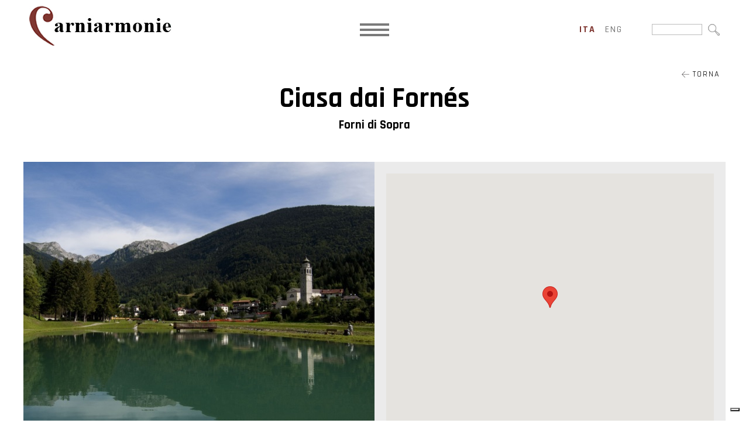

--- FILE ---
content_type: text/html; charset=utf-8
request_url: https://www.carniarmonie.it/luoghi/forni-di-sopra-ciasa-dai-fornes/
body_size: 30926
content:


<!DOCTYPE html>

<html xmlns="http://www.w3.org/1999/xhtml" dir="ltr" lang="it" xml:lang="it" >
<head id="ctl00_Head1"><meta http-equiv="content-type" content="text/html;charset=UTF-8" /> 
    <!--[if IE]>
        <meta http-equiv="X-UA-Compatible" content="IE=EmulateIE9" />
    <![endif]-->
    	
    <title></title>  
    <meta name="description" content="" />
    <meta name="robots" content="index, follow" />
    <meta name="DC.Title" xml:lang="IT" lang="IT" content="" />
    <link rel="canonical" href="https://www.carniarmonie.it/luoghi/forni-di-sopra-ciasa-dai-fornes/" />  
    <meta property="og:image" content="https://www.carniarmonie.it/contenuti/luoghi/uldericadapozzo-forni-di-sopra.jpg?t=05032024093325" />
    <meta property="og:title" content="Ciasa dai Fornés"/>
    <meta property="og:description" content="La secentesca casa rurale della Busa era un tempo alloggio di uomini e animali, una residenza dove si praticavano, accanto all’agricoltura, lavori legati al ferro e alle fibre tessili. Recentemente è stata oggetto di restauro e con la sua apertura al pubblico, la struttura è stata nomi- nata Ciasa dai Fornés e al piano terra ospita un’esposizione intitolata “Il filo dei ricordi”. Forni di..."/>
    <meta property="og:url" content="https://www.carniarmonie.it/luoghi/forni-di-sopra-ciasa-dai-fornes/" />
    <meta property="og:site_name" content="Carniarmonie"/> 
    <meta name="twitter:card" content="summary" />
    <meta name="twitter:title" content="Ciasa dai Fornés" />
    <meta name="twitter:description" content="La secentesca casa rurale della Busa era un tempo alloggio di uomini e animali, una residenza dove si praticavano, accanto all’agricoltura, lavori legati al ferro e alle fibre tessili. Recentemente è stata oggetto di restauro e con la sua apertura al pubblico, la struttura è stata nomi- nata Ciasa dai Fornés e al piano terra ospita un’esposizione intitolata “Il filo dei ricordi”. Forni di..." />



    <script>(function(w,d,s,l,i){w[l]=w[l]||[];w[l].push({'gtm.start':
    new Date().getTime(),event:'gtm.js'});var f=d.getElementsByTagName(s)[0],
    j=d.createElement(s),dl=l!='dataLayer'?'&l='+l:'';j.async=true;j.src='https://www.googletagmanager.com/gtm.js?id='+i+dl;f.parentNode.insertBefore(j,f);
    })(window,document,'script','dataLayer','GTM-P4W9M6K');
    </script>
    <meta name="referrer" content="origin-when-crossorigin" />
    <meta name="msvalidate.01" content="05233519BCCE397559500D2C69B38BB2" />    
    <meta name="geo.position" content="46.089548;13.201254" />
    <meta name="ICBM" content="46.089548, 13.201254" />
    <meta name="viewport" content="width=device-width, user-scalable=yes, initial-scale=1.0, minimum-scale=1.0, maximum-scale=10.0" /><link rel="alternate" hreflang="it" href="https://www.carniarmonie.it/luoghi/forni-di-sopra-ciasa-dai-fornes/" />
<link rel="alternate" hreflang="en" href="https://en.carniarmonie.it/places/forni-di-sopra-ciasa-dai-fornes/" />
<link rel="shortcut icon" href="../../favicon.ico" type="image/x-icon" /><link rel="icon" href="../../favicon.ico" type="image/x-icon" />
    <script src="https://www.carniarmonie.it/js/jquery.min.js"></script>   
</head>
<body>   
    <noscript><iframe src="https://www.googletagmanager.com/ns.html?id=GTM-P4W9M6K" height="0" width="0" style="display:none;visibility:hidden"></iframe></noscript>
    <div class="boxCaricamentoCss" style="position: fixed; top: 0; right: 0; bottom: 0; left: 0; padding: 20px; z-index: 999999; background: white; display: -webkit-flex; display: flex; -ms-flex-direction: column; -webkit-flex-direction: column; flex-direction: column; justify-content: center; align-items: center;">
        <img src="https://www.carniarmonie.it/immagini/logo.jpg" alt="Fondazione Luigi Bon" style="max-width: 100%; margin-bottom: 20px;" />
        <img src="https://www.carniarmonie.it/immagini/loading.gif" alt="" />
    </div>
    <form name="aspnetForm" method="post" action="https://www.carniarmonie.it/luoghi/forni-di-sopra-ciasa-dai-fornes/" id="aspnetForm">
<div>
<input type="hidden" name="__EVENTTARGET" id="__EVENTTARGET" value="" />
<input type="hidden" name="__EVENTARGUMENT" id="__EVENTARGUMENT" value="" />
<input type="hidden" name="__VIEWSTATE" id="__VIEWSTATE" value="MPh9IuIX0gh5VJ0ilkMc6tWloMgUHZTXTpUyL7ls1+jKP6L72l1v0oH3ZAuZz9ORSfEEg4S4JuPjZqCSsS+dSSTAKs8xh37/smhX5QXWQ1PKa4K8fpt2nJVsn4YL7tIdgsWpy3viRMPyaJqcqqZ7RUmVGdf4ZAR7R9RthtoIsqQK8UVCkRAEIb/v6WIqVsEGxaDSjF/VVxcbl/K9iaaBQyI4fSrq4gtbv0gdtq0hK7UXMXbNxHRRXjUsbZtOppflzsWGWFrJhZJ6hD5lkxy/jYhRP158XapfZjCAUwGLZi9RtBBVmGrjZNRPaMRkR/nZttF7YoQGQ6egwI1i5qasR8kZ6h2f9yFWKOikFECz+au22z28pvM71/YvJOzb3UNuCwwjQ9rhj5lTc8ZbB0rsp03Sbmj1HA4ZKlTHWIiVhc1h+Eu9a7PK0LMgA+8evc2JZLMzaZ6cYEQ1nNknWTo/HC8Mu341lv3Rkghxw2lRAPGdxxATJ197O1YCEjCVOrKkQmwylYtpihJfJPpq0Kl75LbffPaWjjGpaTwUfciDOZfcT7nG/03imxDwLXYcD6oQY7xvA/riQAMR3zJ1bDgFKkFSD88qLP5PokvvLYOSNgV3eVJWRBy7gVAhhvBy4FlixU4XA4OFt2ttwR9EdPJH9+2VqMdsvsrly82+tPHKw+g7Q60TQSMYjr7a/2lUKJWuzI3U2YjzjuEewHXwkTRsU7R43c+GFhQf+m/Mbh+vr7yIKoz7jH7GCsXQFnphv3pcvez6N+BrhtUJ0U6m3xAr4TGp1qpjKv+1hbH3QJU96bQH7MUy+A9qz+lhgh7NF5BCIqlemmUZzYa/JfFrywFi0/GxzqjK6Pba5D/O2+Y59s18H136Il3PtYSXxjvCcbvrPPvulbCSqvYFjZbd/uYV3AL9pHemYBXGRQphU8Sk+J7171dQIHrsCqzVteiy2MBpAf7V/U7zwdF6d+sCGHy/D8fdnRslMtVjhVWT8slbTTicmwpQ5bZcA30rQTga5q/zcMRNtv7vdIs2QuoQduTrkn8O1zWmjcmXCJ5MZSCOUf7+hIbTOf2ZsyYNYoCQ21NHPz62+u+XRKXzpYlkxuPID1CgcLN5lpW/iUozc/RjdaDrZYwCo7KUpd5BezkkRfOJYMYab5tMumOOqfN/+Oo0YSQizUA7UgGsMueGP1XSReCXVKNtW737AbnBAxV8jiYgUsJ06sb1WHjDhFaz/I18XRl5hf3kppdvvsY4/KTxcY0twyafCQRoKJDd2PzEjh51WMEtQ+gJChZD16ztBuA5SvewaxpRbiRhj/wpdfatgobyhQ0GcDhdtlZpFls1IlcVDx+vhMeH2HmZJszO/5Ov6uFEOIy/Nx0fkOO3p+iTji5YKFxQ2hLOVbBJSaCwh54sNnHt2ZtO+wQ0J03mSIM1QoBKvIj1LTGuhB5oR1KFVLTT7HG9FYy9zJS0ua2M7FYvokwll6cGDq1G29xC2vOz1selD6+XP5zXX86ZMTXVTm/bjRU17dLh4IJARKEJNHYYICw//SGGvvVlbJYQMelOeO0QAEy0kfgirmnMPSD5FlMIfH0WR9nl/uLF+V2oaI6DIIzu2kBtKD10+18pwzFxrjXcgw81AAZFv/5i1o27NufR3P9hqsqWrVPTv7YDWMwFQPOBsicAxlLDSwNfCYChSXE7N07Xw/KvsNHCr9ZyvNp2tvr9Bv/3nSoFUEhcsyLt08X5F+a4Utpjkjx+s4CecpgPZf9tI7tA5VmDVGDv9hBDsXTopCY6VeDRXMeOlgdY066Oyt8fYDqtIhXdvz5/DxRoeywDn0sXEKAay237DMnxs8abUlliLg3+H8MnAtGvgJG1c9FCfScS8Bq2L9ML3z5Sl5cDtM1+LFHNFuts1KcQu6KKqEKa0eN2rSMyhFo/iUERCosCd2T0yezpOvbTmCsiFzk2iAYTSrcsGgan4nAoYE9cPTy7U+d/rpkqUL2ADI2AUixAQGIftWrOf5eF1N1yKW44FKTqinYPZ0XLOQwrJue9hYOb2tN2UH/FSo20gBzbi3jbk03Vl2KqASGyTHxVjbfo0QF8EbZfLQXiAp4gVOrAr4Pk+/I7kXwVxs3UM/yjSQbH9xZfyQ/HVvf7H/P0vBGrVLrUh1TSmrgheKIC3FiLIvgWl9AHSEtGvooe3BqsQLTitawKnMCGbUk1Q3EG/4NVFiosGXw5eHfhZ4SmgR6FWAp4jn0kzc9ydYW5CSLvLEpxrLGfQSppMMskQ4yGqppeSwycJ+fmgZfMepy30vWqO+blDT0HKaLxQCPLADewCYNPGmuKflpFmU+NzQ1J1zwMgX73L4URaIj2Gj/j4HEt8S8lVllpKcxX3D0OqGfZ7cIRjpXxa3fkfnN30yHlXU3Kct7BcpXCZ+dvqrljP3fAjmaGxjUU2rrGXjeE0IQgAS7gHjbn6YexJZOxxgwJ9WIfS86fgEc/QDw+ud+rtL089GuYqfMBNwUN/DHWcXQtEJmMQnKPbOQqddkjTQKDBi0oUGngp9yESoCCNxaBhronxyqBW9hAHssACaDfWzZCiO/O+CNAHC2W0APDVRuHJUEhUUTUpUCM9rOv8vqP0u/6oBZOwUBFvPH/BhAO7JLpg81uzrNsUYllC3fCwW4wYfYFhBJjG0vd7SYmEW9MZUXSjf7jLS2DgRshKsne8/gQ8+MQEQToegfQPcrvXnRVQvKvIADKaCJqE5g0tc1TKZbpWOVT4VplKD3pT67RrQPvAjVTaFBmPiGDx4v8LvS1gKut34k4++V+DDIdGRw=" />
</div>

<script type="text/javascript">
//<![CDATA[
var theForm = document.forms['aspnetForm'];
if (!theForm) {
    theForm = document.aspnetForm;
}
function __doPostBack(eventTarget, eventArgument) {
    if (!theForm.onsubmit || (theForm.onsubmit() != false)) {
        theForm.__EVENTTARGET.value = eventTarget;
        theForm.__EVENTARGUMENT.value = eventArgument;
        theForm.submit();
    }
}
//]]>
</script>


<script src="https://ajax.aspnetcdn.com/ajax/4.6/1/WebForms.js" type="text/javascript"></script>
<script type="text/javascript">
//<![CDATA[
window.WebForm_PostBackOptions||document.write('<script type="text/javascript" src="/WebResource.axd?d=pynGkmcFUV13He1Qd6_TZME2MVC_cN4AJQA332QHOslRuQQ-pXRUECEq1YIKb6pwrNY0YdIESwIPkipCMudYJA2&amp;t=638628279619783110"><\/script>');//]]>
</script>



<script src="https://ajax.aspnetcdn.com/ajax/4.6/1/MicrosoftAjax.debug.js" type="text/javascript"></script>
<script type="text/javascript">
//<![CDATA[
(window.Sys && Sys._Application && Sys.Observer)||document.write('<script type="text/javascript" src="/ScriptResource.axd?d=D9drwtSJ4hBA6O8UhT6CQvmcM2SQX8ofn4uJUCcWzN2P8Up2wnVu0pMQiJvm4--R9jQvI2Ae4K1G6L6lw-F9sfjzfwUOs--QvShr-GEsV1Kqkzd7xzq5PPbbHnWxDeeCKfCfQ4ZA21w7nlNhiV1yKo_bZyQdIgCgEamDccWX1081&t=2a9d95e3"><\/script>');//]]>
</script>

<script type="text/javascript">
//<![CDATA[
if (typeof(Sys) === 'undefined') throw new Error('ASP.NET Ajax client-side framework failed to load.');
//]]>
</script>

<script src="https://ajax.aspnetcdn.com/ajax/4.6/1/MicrosoftAjaxWebForms.debug.js" type="text/javascript"></script>
<script type="text/javascript">
//<![CDATA[
(window.Sys && Sys.WebForms)||document.write('<script type="text/javascript" src="/ScriptResource.axd?d=JnUc-DEDOM5KzzVKtsL1tYFRS5qjYUbvg-_YOT-zobQtJ-rAyi_jNOZfN8ihxuLLEy8ps3vErbeNeLSmkjhp_VQmnV9qL7gZ7sDdSEuzGn_8eSNa6X0xLyRbwXhh5b-kjDQ6z9VjqLR8pp5I3rqpGEhXAH9q7L6qmRq7u3NCgpOlZeeYd2ZnCCboCMJWx1lE0&t=2a9d95e3"><\/script>');//]]>
</script>

<div>

	<input type="hidden" name="__VIEWSTATEGENERATOR" id="__VIEWSTATEGENERATOR" value="3DCDBE56" />
	<input type="hidden" name="__VIEWSTATEENCRYPTED" id="__VIEWSTATEENCRYPTED" value="" />
	<input type="hidden" name="__EVENTVALIDATION" id="__EVENTVALIDATION" value="X/RIeoOe/2Zdi379sTWVY4sxDoEcREtudXPHSZNsjlPpg+4r/LHdTlcB4MPdMWfCXEWCFEo+q1i3iYtf2wI9gaTK8Mf5XTzY98L4VGl/GTdTYux8JCFiNEJlHOMnJBO3KFNy+4uDVKv712UA1GqUGQQUt7hJLB6wDiHkKU8N8sc=" />
</div>
        <script type="text/javascript">
//<![CDATA[
Sys.WebForms.PageRequestManager._initialize('ctl00$ScriptManager1', 'aspnetForm', [], [], [], 90, 'ctl00');
//]]>
</script>

        <div id="ctl00_UpdateProgress1" style="display:none;">
	<div id="loading"><img src="https://www.carniarmonie.it/immagini/loading.gif" alt="" id="loadingLink" /></div>
</div>
        <div id="ctl00_pnlPopup" class="popup" style="display:none;">
	<div><div></div></div>
</div>
        <header>   
             <a href="https://www.carniarmonie.it/" class="logo"><img src="https://www.carniarmonie.it/immagini/logo.jpg" alt="Fondazione Luigi Bon" /></a>
                             
            <a class="mostraMenuPiccolo">
              <span></span>
              <span></span>
              <span></span>
            </a>
            <nav class="menuPiccolo">
              <div class="voceMenu voceMenu0 "><a href="https://www.carniarmonie.it/home/">Home</a></div><div class="voceMenu voceMenu0 "><a href="https://www.carniarmonie.it/calendario/">Calendario</a></div><div class="voceMenu voceMenu0 "><a href="https://www.carniarmonie.it/il-festival/">Il Festival</a></div><div class="voceMenu voceMenu0 "><a href="https://www.carniarmonie.it/artisti/">Artisti</a></div><div class="voceMenu voceMenu0  voceMenuAttiva"><a href="https://www.carniarmonie.it/luoghi/">Luoghi</a></div><div class="voceMenu voceMenu0 "><a href="https://www.carniarmonie.it/archivio/">Archivio</a></div><div class="voceMenu voceMenu0 "><a href="https://www.carniarmonie.it/galleria/">Media</a></div><div class="voceMenu voceMenu0 "><a href="https://www.carniarmonie.it/news/">News</a></div><div class="voceMenu voceMenu0 "><a href="https://www.carniarmonie.it/info/">Info</a></div>
            </nav>
            <nav class="menu">
              <div class="voceMenu voceMenu0 "><a href="https://www.carniarmonie.it/home/">Home</a></div><div class="voceMenu voceMenu0 "><a href="https://www.carniarmonie.it/calendario/">Calendario</a></div><div class="voceMenu voceMenu0 "><a href="https://www.carniarmonie.it/il-festival/">Il Festival</a></div><div class="voceMenu voceMenu0 "><a href="https://www.carniarmonie.it/artisti/">Artisti</a></div><div class="voceMenu voceMenu0  voceMenuAttiva"><a href="https://www.carniarmonie.it/luoghi/">Luoghi</a></div><div class="voceMenu voceMenu0 "><a href="https://www.carniarmonie.it/archivio/">Archivio</a></div><div class="voceMenu voceMenu0 "><a href="https://www.carniarmonie.it/galleria/">Media</a></div><div class="voceMenu voceMenu0 "><a href="https://www.carniarmonie.it/news/">News</a></div><div class="voceMenu voceMenu0 "><a href="https://www.carniarmonie.it/info/">Info</a></div>
            </nav>
            

                             
            <div class="lingue">
                <span id="ctl00_dlLingue" class="dlLingue" style="display:inline-block;width:100%;"><span class="dlLingueItem">
                        
                        <span id="ctl00_dlLingue_ctl00_lb" class="linguaAttiva">ita</span>
                        
                        

                    </span><span class="dlLingueItem">
                        
                        
                        <a id="ctl00_dlLingue_ctl01_lkb" href="javascript:__doPostBack(&#39;ctl00$dlLingue$ctl01$lkb&#39;,&#39;&#39;)">eng</a>
                        

                    </span></span>
            </div>
            

            <div class="ricerca">
                <input name="ctl00$tbCerca" type="text" maxlength="250" id="ctl00_tbCerca" class="tbCerca" /><input type="image" name="ctl00$ibCerca" id="ctl00_ibCerca" src="https://www.carniarmonie.it/immagini/lentino-cerca.jpg" />
            </div>

        </header>
        
        
        

        <div class="corpo"> 
            
            
   <div class="luogo">  
        <a id="ctl00_cphCorpo_hlTorna" class="torna" href="https://www.carniarmonie.it/luoghi/"><img src="https://www.carniarmonie.it/immagini/freccia-torna.jpg" alt="" /> Torna</a>
        <h1 class="titolo conSottotitolo">Ciasa dai Forn&#233;s</h1>  
        <div id="ctl00_cphCorpo_pnlComune" class="luogoSottotitolo sottotitolo">
	
            <h2><span id="ctl00_cphCorpo_lbComune">Forni di Sopra</span></h2>
        
</div>              

        <div id="ctl00_cphCorpo_pnlimmagineMappa" class="luogoImmagineMappa">
	
            <a id="ctl00_cphCorpo_hlImmagine" title=" " class="fancybox luogoImmagine" data-fancybox="immagini" data-caption="" href="https://www.carniarmonie.it/contenuti/luoghi/uldericadapozzo-forni-di-sopra_o.jpg?t=05032024093326" style="background-image:url('https://www.carniarmonie.it/contenuti/luoghi/uldericadapozzo-forni-di-sopra.jpg?t=05032024093325');"></a>
            <div id="ctl00_cphCorpo_pnlLuogoMappa" class="luogoMappa">
		<div id="map_canvas" class="googlemap"></div>
	</div> 
        
</div>
        
        <div class="descrizione"><p>La secentesca casa rurale della Busa era un tempo alloggio di uomini e animali, una residenza dove si praticavano, accanto all&rsquo;agricoltura, lavori legati al ferro e alle fibre tessili. Recentemente &egrave; stata oggetto di restauro e con la sua apertura al pubblico, la struttura &egrave; stata nomi- nata Ciasa dai Forn&eacute;s e al piano terra ospita un&rsquo;esposizione intitolata &ldquo;Il filo dei ricordi&rdquo;. Forni di Sopra &egrave; conosciuta anche come localit&agrave; &ldquo;bella fra le pi&ugrave; belle delle Dolomiti Orientali&rdquo;, come scrisse Berti, accademico del C.A.I. Frequentata stazione turistica dai primi del Novecento, grazie ad attivit&agrave; sia invernali come lo sci di fondo, discesa, pattinaggio su ghiaccio e snowboard, che estive come l&rsquo;escursionismo e la mountain bike. Rappresenta il ponte ideale fra Carnia e Cadore, attraverso il passo della Mauria che unisce le due sub-regioni alpine.</p>

<p>&nbsp;</p>

<p>Fotografia di <a href="https://www.carniarmonie.it/collaborazioni/ulderica-da-pozzo/">Ulderica Da Pozzo</a></p></div> 

        <div class="luogoConcerti">
            <h3>Concerti svolti in questo luogo</h3>
            <div>
                
                        <a id="ctl00_cphCorpo_rpt_ctl00_hlConcerto" href="https://www.carniarmonie.it/calendario/le-ultime-sette-parole-di-cristo-sulla-croce/"><span id="ctl00_cphCorpo_rpt_ctl00_lbData" class="luogoConcertiData">Luned&#236; 18 Agosto 2008 - Ore 20:45</span><span id="ctl00_cphCorpo_rpt_ctl00_lbNome" class="luogoConcertiNome">Le ultime sette parole di Cristo sulla croce</span></a>  
                    
                        <a id="ctl00_cphCorpo_rpt_ctl01_hlConcerto" href="https://www.carniarmonie.it/calendario/anime-e-lune/"><span id="ctl00_cphCorpo_rpt_ctl01_lbData" class="luogoConcertiData">Sabato 23 Luglio 2016 - Ore 20:45</span><span id="ctl00_cphCorpo_rpt_ctl01_lbNome" class="luogoConcertiNome">Anime e lune</span></a>  
                    
                        <a id="ctl00_cphCorpo_rpt_ctl02_hlConcerto" href="https://www.carniarmonie.it/calendario/accidentally-groovy-quartet/"><span id="ctl00_cphCorpo_rpt_ctl02_lbData" class="luogoConcertiData">Domenica 21 Agosto 2016 - Ore 20:45</span><span id="ctl00_cphCorpo_rpt_ctl02_lbNome" class="luogoConcertiNome">Accidentally  Groovy  Quartet</span></a>  
                    
                        <a id="ctl00_cphCorpo_rpt_ctl03_hlConcerto" href="https://www.carniarmonie.it/calendario/karina-oganjan-soprano-luisa-valeria-carpignano-pianoforte/"><span id="ctl00_cphCorpo_rpt_ctl03_lbData" class="luogoConcertiData">Gioved&#236; 27 Luglio 2017 - Ore 20:45</span><span id="ctl00_cphCorpo_rpt_ctl03_lbNome" class="luogoConcertiNome">Karina Oganjan  e  Luisa Valeria Carpignano</span></a>  
                    
                        <a id="ctl00_cphCorpo_rpt_ctl04_hlConcerto" href="https://www.carniarmonie.it/calendario/le-tre-meno-un-quarto/"><span id="ctl00_cphCorpo_rpt_ctl04_lbData" class="luogoConcertiData">Mercoled&#236; 9 Agosto 2017 - Ore 20:45</span><span id="ctl00_cphCorpo_rpt_ctl04_lbNome" class="luogoConcertiNome">Le Tre Meno un Quarto</span></a>  
                    
                        <a id="ctl00_cphCorpo_rpt_ctl05_hlConcerto" href="https://www.carniarmonie.it/calendario/g-a-m-e-saxophone-quartet/"><span id="ctl00_cphCorpo_rpt_ctl05_lbData" class="luogoConcertiData">Gioved&#236; 2 Agosto 2018 - Ore 20:45</span><span id="ctl00_cphCorpo_rpt_ctl05_lbNome" class="luogoConcertiNome">G.A.M.E.  Saxophone Quartet</span></a>  
                    
                        <a id="ctl00_cphCorpo_rpt_ctl06_hlConcerto" href="https://www.carniarmonie.it/calendario/mauro-ottolini-4et/"><span id="ctl00_cphCorpo_rpt_ctl06_lbData" class="luogoConcertiData">Marted&#236; 30 Luglio 2019 - Ore 20:45</span><span id="ctl00_cphCorpo_rpt_ctl06_lbNome" class="luogoConcertiNome">Mauro Ottolini 4et</span></a>  
                    
            </div>
        </div>
    </div>

            
        </div>

        <footer>
            <a href="mailto:info@carniarmonie.it" class="email"><img src="https://www.carniarmonie.it/immagini/email_bianco.png" alt="" /> info@carniarmonie.it</a><a href="tel:+390432543049" 
            class="telbox"><img src="https://www.carniarmonie.it/immagini/cell.png" alt="" /> +39 0432 543049</a><span class="vcard address-vcard">
                <img src="https://www.carniarmonie.it/immagini/spunta.png" alt="" />
                <span class="org">Fondazione Luigi Bon</span>
                <span class="adr">
                    <span class="street-address">Via della Vittoria, 4</span> <span class="postal-code">33028</span> - 
                    <span class="locality">Tolmezzo</span> (<span class="region">UD</span>) 
                </span>
            </span>
        </footer> 

        <div class="loghiFooter"><div>
            <div>
                <img src="https://www.carniarmonie.it/immagini/marchi_piede/fondazione-bon.png" alt="Fondazione Luigi Bon" /><br />
                <img src="https://www.carniarmonie.it/immagini/marchi_piede/regione-friuli.png" alt="Regione Autonoma Friuli Venezia Giulia" />
                <img src="https://www.carniarmonie.it/immagini/marchi_piede/comune-tolmezzo.png" alt="Comune Capofila Tolmezzo" />
                <img src="https://www.carniarmonie.it/immagini/marchi_piede/ministero-beni-culturali.png" alt="Ministero dei Beni e delle Attività Culturali e del Turismo" />
                <img src="https://www.carniarmonie.it/immagini/marchi_piede/io-sono-friuli-venezia-giulia.png" alt="Io Sono Friuli Venezia Giulia" /><br />
                <img src="https://www.carniarmonie.it/immagini/marchi_piede/fondazione-friuli.png" alt="Fondazione Friuli" />
                <img src="https://www.carniarmonie.it/immagini/marchi_piede/camera-di-commercio-udine-pordenone.png" alt="Camera di Commercio Pordenone - Udine" />
                <img src="https://www.carniarmonie.it/immagini/marchi_piede/ert.png" alt="ERT Ente Regionale Teatrale del Friuli Venezia Giulia" />
                <img src="https://www.carniarmonie.it/immagini/marchi_piede/orchestra-fvg.jpg" alt="Orchestra FVG" />
                <img src="https://www.carniarmonie.it/immagini/marchi_piede/aiam.png" alt="AIAM" /><br />
                <img src="https://www.carniarmonie.it/immagini/marchi_piede/prima-cassa.jpg" alt="PrimaCassa" />
                <img src="https://www.carniarmonie.it/immagini/marchi_piede/bim.jpg" alt="BIM" />
                <img src="https://www.carniarmonie.it/immagini/marchi_piede/uti.png" alt="Comunità della Montagna della Carnia" />
                <img src="https://www.carniarmonie.it/immagini/marchi_piede/carnia-industrial-park.png" alt="Carnia Industrial Park" /><br />
                <img src="https://www.carniarmonie.it/immagini/marchi_piede/legnolandia.png" alt="Legnolandia" />
                <img src="https://www.carniarmonie.it/immagini/marchi_piede/secab.jpg" alt="Secab" />
            </div>
        </div></div>

        <div class="linkFooter">
            <span>
                <a href="https://www.carniarmonie.it/privacy/">Privacy Policy</a>
                <a href="https://www.carniarmonie.it/cookie/">Cookie Policy</a>
                
                <a href="https://www.fondazionebon.com/fondazione-bon/#amministrazione_trasparente" target="_blank">Amministrazione Trasparente</a>
                <a href="https://www.carniarmonie.it/credits/">Credits</a>
                <span class="piva">P.IVA 01614080305</span>
            </span>
            <span class="socials">
                <a href="https://www.facebook.com/Carniarmonie/" target="_blank" class="facebook"><img src="https://www.carniarmonie.it/immagini/facebook.jpg" alt="Facebook" /></a>
                <a href="https://www.instagram.com/carniarmonie/" target="_blank" class="instagram"><img src="https://www.carniarmonie.it/immagini/instagram.jpg" alt="Instagram" /></a>
            </span>
        </div>

        
        <link href="https://fonts.googleapis.com/css2?family=Rajdhani:wght@300;400;500;600;700&display=swap" rel="stylesheet" />
        <link href="https://www.carniarmonie.it/css/stili.min.css?v=2022" rel="stylesheet" type="text/css" />

        
    
	<script src="https://www.carniarmonie.it/js/fancybox/jquery.fancybox.min.js"></script>
	<link rel="stylesheet" type="text/css" href="https://www.carniarmonie.it/js/fancybox/jquery.fancybox.min.css" />
    <script src="https://maps.google.com/maps/api/js?key=AIzaSyD0lFPdSEXR6074cyIlRtRpxJ3ziVZWc24"></script>
    <script>
       function pageLoad() {
            $(".fancybox").fancybox();
       };
       var initialize = function() { 
           var map = new google.maps.Map(document.getElementById('map_canvas'), { zoom: 11, mapTypeId: google.maps.MapTypeId.MAP });
           var markerBounds = new google.maps.LatLngBounds();
           var infowindowaperta = null;

           AggiungiMarker(46.41840065092858,12.583656013011932, '');

           google.maps.event.addListenerOnce(map, 'bounds_changed', function() {
               if (markerBounds.getSouthWest().lat() < map.getBounds().getSouthWest().lat() || markerBounds.getSouthWest().lng() < map.getBounds().getSouthWest().lng())
                   map.fitBounds(markerBounds);
               if (markerBounds.getNorthEast().lat() > map.getBounds().getNorthEast().lat() || markerBounds.getNorthEast().lng() > map.getBounds().getNorthEast().lng())
                   map.fitBounds(markerBounds);
           });

           google.maps.event.addDomListener(window, 'resize', function() {
               var center = map.getCenter();
               google.maps.event.trigger(map, "resize");
               map.setCenter(center);
           });

           function AggiungiMarker(lat, lng, infoWindowContent, openInfoWindow, markerLabel, markerIcon) {
               var marker = new google.maps.Marker({ position: new google.maps.LatLng(lat, lng), map: map });
                
               if (markerLabel)
                   marker.setLabel(markerLabel)

               if (markerIcon)
                   marker.setIcon(markerIcon);

               if (infoWindowContent && infoWindowContent.trim()) {
                   var infowindow = new google.maps.InfoWindow({ content: infoWindowContent });
                   google.maps.event.addListener(infowindow, 'closeclick', function () {
                       if (infowindowaperta == infowindow)
                           infowindowaperta = null;
                   });
                   google.maps.event.addListener(marker, 'click', function () {
                       if (infowindowaperta != null)
                           infowindowaperta.close();
                       if (infowindowaperta == infowindow) {
                           infowindowaperta = null;
                           return;
                       }
                       infowindow.open(map, marker);
                       infowindowaperta = infowindow;
                   });
                   if (openInfoWindow === true) {
                       infowindow.open(map, marker);
                       infowindowaperta = infowindow;
                   }
               }

               markerBounds.extend(new google.maps.LatLng(lat, lng));
               map.setCenter(new google.maps.LatLng(lat, lng));
           }

           //Crea un icona di marker simile a quella originale di cui si può cambiare colore, bordo e dimensione. NON COMPATIBILE CON LABEL
           function CustomMarkerIcon(backgroundColor, borderColor, borderWidth, scala) {
               backgroundColor = backgroundColor || "#F7584C";
               borderColor = borderColor || "#AC342D";
               borderWidth = borderWidth || 1;
               scala = scala || 1;
               return {
                   path: 'M 0,0 C -2,-20 -10,-22 -10,-30 A 10,10 0 1,1 10,-30 C 10,-22 2,-20 0,0 z M -2,-30 a 2,2 0 1,1 4,0 2,2 0 1,1 -4,0',
                   fillColor: backgroundColor,
                   fillOpacity: 1,
                   strokeColor: borderColor,
                   strokeWeight: borderWidth,
                   scale: scala,
               };
           }

           //Crea un icona di marker un po' più piccola dell'originale di cui si può personalizzare il colore ed inserirci un testo (un carattere) colorato
           function CustomMarkerIcon2(testo, backgroundColor, textColor) {
               backgroundColor = backgroundColor || "F7584C";
               textColor = textColor || "000000";
               return "https://chart.apis.google.com/chart?chst=d_map_pin_letter&chld=" + testo + "|" + backgroundColor + "|" + textColor;
           }
       }
       window.onload = initialize;
    </script>
    

        <script>
        <!--
        //<![CDATA[
            $(document).ready(function () {

                $(".popup").click(function (e) {
                    $(this).hide();
                });
                $(".mostraMenuPiccolo").click(function (e) {
                    $(".menuPiccolo").slideToggle();
                });
                $(".menuPiccolo div.voceMenuConSottomenu > a").click(function (e) {
                    e.preventDefault();
                    var voceMenu = $(this).parent(), sottoMenu = voceMenu.children("div.sottomenu"), apertura = !sottoMenu.is(":visible");
                    //Se sto aprendo una voce non attiva, assegno alla voce di menu la classe cliccato e attivo
                    if (apertura && !voceMenu.hasClass("voceMenuAttiva"))
                        voceMenu.addClass("voceMenuAttiva").addClass("voceMenuCliccata");
                    //Se sto chiudendo una voce con la classe cliccato, gliela rimuovo assieme ad attivo
                    if (!apertura && voceMenu.hasClass("voceMenuCliccata"))
                        voceMenu.removeClass("voceMenuAttiva").removeClass("voceMenuCliccata");
                    sottoMenu.slideToggle();
                    //Chiudo gli altri sottomenu
                    $.each(voceMenu.siblings("div.voceMenuConSottomenu"), function (index, value) {
                        var altraVoceMenu = $(this), altroSottoMenu = altraVoceMenu.children("div.sottomenu");
                        if (altraVoceMenu.hasClass("voceMenuCliccata"))
                            altraVoceMenu.removeClass("voceMenuAttiva").removeClass("voceMenuCliccata");
                        altroSottoMenu.slideUp();
                    });
                });
                $(window).resize(function () {
                    if (!$(".mostraMenuPiccolo").is(":visible"))
                        $(".menuPiccolo").hide();
                });
                //Nel menu grande disabilito i click che aprono il sottomenu sui dispositivi touch
                try {
                    document.createEvent("TouchEvent");
                    $(".menu div.voceMenuConSottomenu > a").click(function (e) { e.preventDefault(); });
                } catch (error) {   }
            });
        //]]>    
        //-->
        </script>
        <script type="application/ld+json">
	    { 	
		    "@context" : "https://schema.org",
  		    "@type" : 	 "Organization",
		    "name":		 "Fondazione Luigi Bon",
		    "legalName": "Fondazione Luigi Bon",
		    "email":	 "info@carniarmonie.it",
		    "telephone": "+39 0432 543049",

		    "taxID":	 "01614080305",
		    "vatID":	 "01614080305",
  		    "url" : 	 "https://www.carniarmonie.it/",
  		    "logo" : 	 "https://www.carniarmonie.it/immagini/logo.jpg",
  		    "image" : 	 "https://www.carniarmonie.it/immagini/logo.jpg",
            "address":   [{
						    "@type": "PostalAddress",
						    "addressLocality": "Tolmezzo",
						    "addressRegion": "UD",
						    "postalCode": "33028",
						    "streetAddress": "Via della Vittoria, 4",
						    "addressCountry": "IT"
					    }]	
	    }
        </script>
    

<script type="text/javascript">
//<![CDATA[
Sys.Application.add_init(function() {
    $create(Sys.UI._UpdateProgress, {"associatedUpdatePanelId":null,"displayAfter":500,"dynamicLayout":true}, null, null, $get("ctl00_UpdateProgress1"));
});
//]]>
</script>
</form>
</body>
</html>


--- FILE ---
content_type: text/css
request_url: https://www.carniarmonie.it/css/stili.min.css?v=2022
body_size: 50889
content:
body{padding:0;margin:0;border:0;font-family:'Rajdhani',sans-serif;color:#000;font-size:21px;}h1,h2,h3,h4,h5,h6,p,a,img,b,u,i,form,table,caption,tbody,tfoot,thead,tr,th,td,footer,header,menu,nav,audio,video{font-size:1em;padding:0;margin:0;border:0;}table{border-collapse:collapse;border-spacing:0;}a{text-decoration:none;}a img{border:0;}img,input[type=image]{vertical-align:middle;max-width:100%;}input[type=date]::-webkit-inner-spin-button,input[type=date]::-webkit-clear-button{display:none;-webkit-appearance:none;}div.customDdl{display:inline-block;vertical-align:middle;overflow:hidden;background:#fff url(../immagini/ddl-select.gif) no-repeat;background-position:right 5px center;}div.customDdl select{-moz-box-sizing:border-box;-webkit-box-sizing:border-box;box-sizing:border-box;width:130%;height:100%;padding:2px 5px;border:0;box-shadow:none;background-color:transparent;background-image:none;-webkit-appearance:none;-moz-appearance:none;appearance:none;}div.customDdl select:focus{outline:0;}.invisibile{display:none;}div.boxCaricamentoCss{display:none!important;}div.boxCaricamentoCss img{max-width:100%;}#loading{position:fixed;left:0;height:100%;width:100%;z-index:1001;text-align:center;line-height:0;background-color:#fff;filter:alpha(opacity=60);opacity:60/100;}#loadingLink{display:block;margin:30% auto 0 auto;padding:0;width:32px;height:32px;text-indent:-9999px;}.popup{cursor:pointer;padding:50px 25%;position:fixed;left:0;top:0;height:100%;width:100%;z-index:5800;display:table;-moz-box-sizing:border-box;-webkit-box-sizing:border-box;box-sizing:border-box;background-color:rgba(0,0,0,.5);}.popup>div{display:table-cell;vertical-align:middle;text-align:center;}.popup>div>div{display:inline-block;vertical-align:top;padding:50px;background-color:#fff;text-align:left;border:solid 10px #7f3530;}.popup>div>div a{color:#7f3530;}.popup>div>div a:hover{color:#000;}@media screen and (max-width:1279px){.popup{position:absolute;padding:20px;}}@media screen and (max-width:767px){.popup>div{vertical-align:top;}}header{z-index:1000;max-width:1920px;width:100%;margin-left:auto;margin-right:auto;-moz-box-sizing:border-box;-webkit-box-sizing:border-box;box-sizing:border-box;position:relative;height:88px;font-size:16px;font-weight:500;text-transform:uppercase;letter-spacing:2px;}@media screen and (max-width:calc(20px + 1920px)){header{padding-left:20px;padding-right:20px;}}header .logo{position:absolute;top:10px;left:50px;}header .menu{display:block;text-align:center;position:absolute;top:40px;width:calc(100% - 244px - 50px - 74px - 50px - 116px - 50px);left:294px;}header .menu a{display:block;color:#7a7a7a;}header .menu a:hover{color:#7f3530;}header .menu div.sottomenu{display:none;}header .menu div.voceMenu{padding:0 10px;}header .menu div.voceMenu:hover>div.sottomenu{display:block;}header .menu div.voceMenu.voceMenuAttiva a{font-weight:bold;color:#7f3530;}header .menu div.voceMenu0{display:inline-block;position:relative;}header .menu div.voceMenu0>div.sottomenu{position:absolute;left:0;top:100%;}header .menu div.voceMenu0 div.voceMenu1{position:relative;display:block;text-align:left;margin-top:3px;white-space:nowrap;}header .menu div.voceMenu0 div.voceMenu1>div.sottomenu{position:absolute;left:100%;top:0;}header .menu div.voceMenu0 div.voceMenu1 div.voceMenu2{position:relative;display:block;text-align:left;margin-bottom:3px;margin-left:3px;white-space:nowrap;}header .mostraMenuPiccolo{display:none;width:50px;margin:0 0 20px auto;cursor:pointer;position:absolute;top:40px;left:calc(50% - 50px/2);}header .mostraMenuPiccolo span{display:block;height:4px;background-color:#7a7a7a;margin-bottom:5px;}header .mostraMenuPiccolo span:last-of-type{margin-bottom:0;}header .lingue{position:absolute;top:40px;right:216px;}header .lingue .dlLingueItem{margin-right:10px;}header .lingue .dlLingueItem:last-child{margin-right:0;}header .lingue .dlLingueItem>span{color:#7f3530;font-weight:bold;}header .lingue .dlLingueItem a{color:#7a7a7a;}header .lingue .dlLingueItem a:hover{color:#7f3530;}header .ricerca{position:absolute;top:40px;right:50px;}header .ricerca .tbCerca{color:#7a7a7a;border:1px solid #bcbcbc;width:80px;margin-right:10px;}@media screen and (max-width:1550px){header .menu{display:none;}header .mostraMenuPiccolo{display:block;}}@media screen and (max-width:1279px){header .logo{left:20px;}header .lingue{right:156px;}header .ricerca{right:20px;}}@media screen and (max-width:680px){header{height:100px;}header .logo img{width:195.2px;}header .mostraMenuPiccolo{left:unset;right:20px;top:30px;}header .lingue,header .ricerca{top:70px;}}.menuPiccolo{display:none;position:absolute;top:88px;left:0;width:50%;z-index:2200;-moz-box-sizing:border-box;-webkit-box-sizing:border-box;box-sizing:border-box;padding:50px 20px 50px 100px;background-color:rgba(0,0,0,.6);font-size:16px;font-weight:500;text-transform:uppercase;letter-spacing:2px;}.menuPiccolo a{display:block;margin-bottom:10px;color:#fff;}.menuPiccolo a:hover{color:#7f3530;}.menuPiccolo div.voceMenuAttiva a{font-weight:bold;color:#7f3530;}@media screen and (max-width:680px){.menuPiccolo{top:100px;width:100%;}}.testata{max-width:1920px;width:100%;margin-left:auto;margin-right:auto;-moz-box-sizing:border-box;-webkit-box-sizing:border-box;box-sizing:border-box;padding:0!important;}@media screen and (max-width:calc(20px + 1920px)){.testata{padding-left:20px;padding-right:20px;}}.testata>div{width:100%;background-position:center;background-size:cover;background-repeat:no-repeat;}.testata>div.grande{height:587px;}.testata>div.mobile{height:380px;display:none;}@media screen and (max-width:767px){.testata>div.grande{height:380px;}}@media screen and (max-width:479px){.testata>div.grande{display:none;}.testata>div.mobile{display:block;}}.corpo{max-width:1920px;width:100%;margin-left:auto;margin-right:auto;-moz-box-sizing:border-box;-webkit-box-sizing:border-box;box-sizing:border-box;padding-top:50px;padding-bottom:50px;position:relative;}@media screen and (max-width:calc(20px + 1920px)){.corpo{padding-left:20px;padding-right:20px;}}.corpo .torna{position:absolute;right:50px;top:30px;font-size:14px;letter-spacing:2px;text-transform:uppercase;color:#000;}.corpo .torna:hover{color:#7f3530;}.corpo .titolo{font-size:48px;margin-bottom:20px;text-align:center;}.corpo .titolo.conSottotitolo{margin-bottom:0!important;}.corpo .sottotitolo{text-align:center;margin-bottom:50px;}.corpo .descrizione{max-width:1200px;width:100%;margin-left:auto;margin-right:auto;-moz-box-sizing:border-box;-webkit-box-sizing:border-box;box-sizing:border-box;padding-left:0!important;}@media screen and (max-width:calc(20px + 1200px)){.corpo .descrizione{padding-left:20px;padding-right:20px;}}.corpo .descrizione a{color:#7f3530;}.corpo .descrizione a:hover{color:#000;}.corpo .descrizione .descrizioneWeb,.corpo .descrizione .descrizioneAllegato{margin:50px 0;text-align:center;}.corpo .descrizione .descrizioneWeb a,.corpo .descrizione .descrizioneAllegato a{text-decoration:underline;}@media screen and (max-width:767px){.corpo .titolo{font-size:26px;}}@media screen and (max-width:479px){.corpo{padding-top:20px;}.corpo .torna{display:none;}}footer{max-width:1920px;width:100%;margin-left:auto;margin-right:auto;-moz-box-sizing:border-box;-webkit-box-sizing:border-box;box-sizing:border-box;background-color:#7f3530;color:#fff;padding:20px 50px!important;font-size:24px;font-weight:500;}@media screen and (max-width:calc(20px + 1920px)){footer{padding-left:20px;padding-right:20px;}}footer a{color:#fff;}footer a:hover{color:#000;}footer img{margin-right:10px;}footer a.email{width:15%;display:inline-block;}footer a.telbox{text-align:center;width:30%;display:inline-block;}footer a.telbox:hover{color:#fff;}footer .vcard{letter-spacing:2px;width:55%;display:inline-block;text-align:right;}footer .vcard .org{text-transform:uppercase;}@media screen and (max-width:1919px){footer a.email{width:50%;text-align:right;padding-right:40px;-moz-box-sizing:border-box;-webkit-box-sizing:border-box;box-sizing:border-box;}footer a.telbox{width:50%;text-align:left;padding-left:40px;-moz-box-sizing:border-box;-webkit-box-sizing:border-box;box-sizing:border-box;}footer .vcard{width:100%;text-align:center;display:block;padding-top:20px;-moz-box-sizing:border-box;-webkit-box-sizing:border-box;box-sizing:border-box;}}@media screen and (max-width:1279px){footer{padding:20px!important;}footer a.email{text-align:left;}footer .vcard{text-align:left;}}@media screen and (max-width:1023px){footer{font-size:20px;}footer .vcard{overflow:hidden;}footer .vcard img{float:left;}}@media screen and (max-width:640px){footer a.email{width:100%;display:block;padding-right:0;}footer a.telbox{width:100%;display:block;padding-left:0;padding-top:20px;}}@media screen and (max-width:479px){footer{font-size:18px;}}.loghiFooter{max-width:1920px;width:100%;margin-left:auto;margin-right:auto;-moz-box-sizing:border-box;-webkit-box-sizing:border-box;box-sizing:border-box;color:#6a6a6a;padding-top:50px;text-align:center;}@media screen and (max-width:calc(20px + 1920px)){.loghiFooter{padding-left:20px;padding-right:20px;}}.loghiFooter>div{max-width:1200px;width:100%;margin-left:auto;margin-right:auto;-moz-box-sizing:border-box;-webkit-box-sizing:border-box;box-sizing:border-box;padding:0!important;}@media screen and (max-width:calc(20px + 1200px)){.loghiFooter>div{padding-left:20px;padding-right:20px;}}.loghiFooter>div>div h3{font-weight:500;font-size:14px;}.loghiFooter>div>div img{margin-right:30px;display:inline-block;margin-bottom:30px;}.loghiFooter>div>div>div{padding:30px 0 20px 0;}@media screen and (max-width:900px){.loghiFooter br{display:none;}}.linkFooter{text-align:center;color:#6a6a6a;padding:20px 0;font-weight:600;font-size:21px;overflow:hidden;}.linkFooter a{color:#7f3530;white-space:nowrap;margin:0 10px;}.linkFooter a:hover{color:#6a6a6a;}.linkFooter .socials{margin-left:150px;}.linkFooter .socials img{-webkit-filter:grayscale(100%);filter:grayscale(100%);}.linkFooter .socials a{margin:0 20px 0 0;}.linkFooter .socials a:last-child{margin-right:0;}.linkFooter .socials a:hover{filter:alpha(opacity=60);opacity:60/100;}.linkFooter span.piva{white-space:nowrap;}@media screen and (max-width:1279px){.linkFooter{font-size:16px;}}@media screen and (max-width:1023px){.linkFooter{text-align:left;padding:20px;}.linkFooter>span{width:calc(100% - 100px - 20px);float:left;}.linkFooter>span a{margin-left:0;margin-right:20px;}.linkFooter .socials{width:100px;float:right;margin-left:0;text-align:right;}}.boxPrenotazione{max-width:820px;width:100%;margin-left:auto;margin-right:auto;-moz-box-sizing:border-box;-webkit-box-sizing:border-box;box-sizing:border-box;padding:20px 50px!important;margin-bottom:50px;text-align:center;font-weight:500;border:1px solid #bcbcbc;}@media screen and (max-width:calc(20px + 820px)){.boxPrenotazione{padding-left:20px;padding-right:20px;}}.boxPrenotazione .boxPrenotazioneTitolo{display:block;font-size:48px;}.boxPrenotazione .boxPrenotazioneTesto{display:block;font-size:24px;}.boxPrenotazione a{color:#7f3530;}.boxPrenotazione a:hover{color:#000;}@media screen and (max-width:479px){.boxPrenotazione{padding:10px!important;}.boxPrenotazione .boxPrenotazioneTitolo{font-size:36px;}}.mission{text-align:center;margin-bottom:50px;}.logoHome{color:#7f3530;font-size:48px;font-weight:bold;text-align:center;margin:0 20px 50px 20px;}.logoHome div{font-size:21px;font-weight:normal;padding-top:5px;}.logoHome img{margin-right:10px;}@media screen and (max-width:479px){.logoHome{margin-bottom:20px;}}.calltoaction{max-width:1332px;width:100%;margin-left:auto;margin-right:auto;-moz-box-sizing:border-box;-webkit-box-sizing:border-box;box-sizing:border-box;padding-left:0!important;padding-right:0!important;overflow:hidden;margin-top:80px;margin-bottom:80px;}@media screen and (max-width:calc(20px + 1332px)){.calltoaction{padding-left:20px;padding-right:20px;}}.calltoaction a{float:left;width:626px;height:180px;-moz-box-sizing:border-box;-webkit-box-sizing:border-box;box-sizing:border-box;color:#fff;background-color:#7f3530;margin-right:80px;margin-bottom:80px;font-size:60px;font-weight:bold;letter-spacing:2px;text-transform:uppercase;overflow:hidden;text-align:center;padding:50px 20px 0 20px;max-width:100%;}.calltoaction a:nth-child(2n){margin-right:0;}.calltoaction a>span{float:right;}.calltoaction a:hover{background-color:#7a7a7a;-moz-transition-duration:1s;-o-transition-duration:1s;-webkit-transition-duration:1s;transition-duration:1s;}@media screen and (max-width:1400px){.calltoaction a{width:calc(50% - 40px);}}@media screen and (max-width:1279px){.calltoaction{margin-top:50px;margin-bottom:50px;}.calltoaction a{width:calc(50% - 25px);margin-right:50px;margin-bottom:50px;font-size:48px;height:162px;}}@media screen and (max-width:900px){.calltoaction a{width:100%;margin-right:0;height:auto;padding:20px;}}@media screen and (max-width:479px){.calltoaction{margin-top:20px;margin-bottom:5px;}.calltoaction a{font-size:36px;margin-bottom:15px;}.calltoaction a img{display:none;}}.newsHome{margin-top:80px;margin-bottom:50px;display:table;width:100%;}.newsHome .newsHomeTitolo,.newsHome .newsHomeDati{width:50%;display:table-cell;-moz-box-sizing:border-box;-webkit-box-sizing:border-box;box-sizing:border-box;vertical-align:middle;}.newsHome .newsHomeTitolo{text-align:right;padding:50px 50px 50px 10px;letter-spacing:4px;font-size:120px;font-weight:bold;color:#7f3530;text-transform:uppercase;border-right:1px solid #bcbcbc;}.newsHome .newsHomeDati{padding:20px 10px 20px 50px;}.newsHome .newsHomeDati .newsData{display:block;margin-bottom:20px;text-transform:uppercase;font-size:16px;font-weight:500;}.newsHome .newsHomeDati .newsNome{font-size:24px;font-weight:bold;display:block;margin-bottom:20px;}.newsHome .newsHomeDati a{color:#7f3530;text-transform:uppercase;text-decoration:underline;font-weight:bold;font-size:20px;}.newsHome .newsHomeDati a:hover{color:#000;}@media screen and (max-width:1279px){.newsHome{margin-top:50px;}}@media screen and (max-width:1023px){.newsHome .newsHomeTitolo{font-size:60px;}}@media screen and (max-width:479px){.newsHome{display:block;}.newsHome .newsHomeTitolo,.newsHome .newsHomeDati{display:block;width:100%;}.newsHome .newsHomeTitolo{text-align:left;padding:0;border-right-width:0;}.newsHome .newsHomeDati{padding:20px 0 0 0;}}.librettoHome{background-color:#f1f1f1;padding:50px;font-size:24px;font-weight:500;}.librettoHome a{display:table;color:#000;width:100%;}.librettoHome a:hover{color:#7f3530;}.librettoHome a span{display:table-cell;vertical-align:middle;width:50%;}.librettoHome a span.librettoImmagine{text-align:right;padding-right:80px;}@media screen and (max-width:479px){.librettoHome{padding:0;}.librettoHome a{display:block;}.librettoHome a span{display:block;width:100%;}.librettoHome a span.librettoImmagine{text-align:left;padding-right:0;}.librettoHome a span.librettoTesto{padding:10px;}}.concerti .mese{margin-bottom:80px;}.concerti .mese:last-child{margin-bottom:0;}.concerti .mese h3{text-align:center;text-transform:uppercase;background-color:#ebebeb;margin-bottom:50px;font-weight:normal;font-size:30px;}.concerti .elencoConcerti{max-width:1756px;width:100%;margin-left:auto;margin-right:auto;-moz-box-sizing:border-box;-webkit-box-sizing:border-box;box-sizing:border-box;padding:0!important;}@media screen and (max-width:calc(20px + 1756px)){.concerti .elencoConcerti{padding-left:20px;padding-right:20px;}}.concerti .elencoConcerti .elencoConcertiItem{display:inline-table;width:calc((100% - 20px*3)/4.1);height:524px;margin-right:20px;margin-bottom:40px;-moz-box-sizing:border-box;-webkit-box-sizing:border-box;box-sizing:border-box;position:relative;}.concerti .elencoConcerti .elencoConcertiItem:nth-child(4n){margin-right:0;}.concerti .elencoConcerti .elencoConcertiItem .concertiGiorno{display:inline-block;position:absolute;top:0;left:10px;background-color:#7f3530;font-weight:bold;color:#fff;font-size:21px;padding:0 10px;z-index:800;}.concerti .elencoConcerti .elencoConcertiItem .concertiImmagine{background-position:center;background-size:cover;background-repeat:no-repeat;height:310px;position:relative;width:100%;display:block;margin-top:10px;}.concerti .elencoConcerti .elencoConcertiItem .concertiImmagine>span{display:block;width:100%;height:100%;position:absolute;top:0;left:0;background-color:rgba(0,0,0,0);}.concerti .elencoConcerti .elencoConcertiItem .concertiDati{display:block;height:186px;background-color:#ebebeb;color:#000;-moz-box-sizing:border-box;-webkit-box-sizing:border-box;box-sizing:border-box;padding:20px 20px 50px 20px;}.concerti .elencoConcerti .elencoConcertiItem .concertiDati .concertiData{font-size:16px;display:block;margin-bottom:5px;}.concerti .elencoConcerti .elencoConcertiItem .concertiDati .concertiLuogo{font-size:16px;display:block;font-weight:500;margin-bottom:20px;}.concerti .elencoConcerti .elencoConcertiItem .concertiDati .concertiNome{font-size:21px;display:block;font-weight:bold;}.concerti .elencoConcerti .elencoConcertiItem .concertiStato{display:inline-block;position:absolute;bottom:0;z-index:800;border:1px solid;color:#fff;width:150px;-moz-box-sizing:border-box;-webkit-box-sizing:border-box;box-sizing:border-box;padding:5px 10px;text-align:center;text-transform:uppercase;-moz-border-radius:22px;-webkit-border-radius:22px;border-radius:22px;left:calc(50% - 150px/2);font-size:16px;font-weight:bold;letter-spacing:2px;}.concerti .elencoConcerti .elencoConcertiItem .concertiStato.statoConcluso{background-color:#a5a5a5;border-color:#a5a5a5;}.concerti .elencoConcerti .elencoConcertiItem .concertiStato.statoRinviato{background-color:#9b06d2;border-color:#9b06d2;}.concerti .elencoConcerti .elencoConcertiItem .concertiStato.statoPrenota{background-color:#7f3530;border-color:#7f3530;}.concerti .elencoConcerti .elencoConcertiItem .concertiStato.statoEsaurito{background-color:#f00;border-color:#f00;}.concerti .elencoConcerti .elencoConcertiItem .concertiStato.statoListaattesa{background-color:#ffdf5e;border-color:#ffdf5e;}.concerti .elencoConcerti .elencoConcertiItem:hover .concertiImmagine>span{background-color:rgba(0,0,0,.6);-moz-transition-duration:1s;-o-transition-duration:1s;-webkit-transition-duration:1s;transition-duration:1s;}@media screen and (max-width:1919px){.concerti .elencoConcerti .elencoConcertiItem .concertiDati{min-height:186px;height:auto;}.concerti .elencoConcerti .elencoConcertiItem .concertiStato{position:relative;margin-top:-16px;display:block;}}@media screen and (max-width:1352px){.concerti .elencoConcerti .elencoConcertiItem{width:calc((100% - 20px*2)/3.1);}.concerti .elencoConcerti .elencoConcertiItem:nth-child(4n){margin-right:20px;}.concerti .elencoConcerti .elencoConcertiItem:nth-child(3n){margin-right:0;}.concerti.concertiHome .elencoConcertiItem:nth-child(4){display:none;}}@media screen and (max-width:908px){.concerti .mese{margin-bottom:40px;}.concerti .elencoConcerti .elencoConcertiItem{width:calc((100% - 20px)/2.1);}.concerti .elencoConcerti .elencoConcertiItem:nth-child(3n){margin-right:20px;}.concerti .elencoConcerti .elencoConcertiItem:nth-child(2n){margin-right:0;}.concerti.concertiHome .elencoConcertiItem:nth-child(4){display:inline-table;}}@media screen and (max-width:484px){.concerti .elencoConcerti .elencoConcertiItem{width:100%;margin-right:0!important;}}@media screen and (max-width:400px){.concerti .elencoConcerti .elencoConcertiItem .concertiImmagine{height:264px;}}.concerto .sottotitoloConcerto{font-weight:500;margin-bottom:0!important;}.concerto .sottotitoloConcerto .sottotitoloConcertoComune{text-transform:uppercase;font-size:28px;}.concerto .concertoGiorno{text-align:right;max-width:1200px;width:100%;margin-left:auto;margin-right:auto;-moz-box-sizing:border-box;-webkit-box-sizing:border-box;box-sizing:border-box;padding-left:0!important;}@media screen and (max-width:calc(20px + 1200px)){.concerto .concertoGiorno{padding-left:20px;padding-right:20px;}}.concerto .concertoGiorno span{display:inline-block;background-color:#7f3530;-moz-box-sizing:border-box;-webkit-box-sizing:border-box;box-sizing:border-box;padding:0 10px;color:#fff;font-size:21px;font-weight:bold;}.concerto .concertoImmagineDati{max-width:1200px;width:100%;margin-left:auto;margin-right:auto;-moz-box-sizing:border-box;-webkit-box-sizing:border-box;box-sizing:border-box;padding:0!important;margin-bottom:50px;}@media screen and (max-width:calc(20px + 1200px)){.concerto .concertoImmagineDati{padding-left:20px;padding-right:20px;}}.concerto .concertoImmagineDati div.concertoDati,.concerto .concertoImmagineDati .concertoImmagine{width:50%;display:inline-table;-moz-box-sizing:border-box;-webkit-box-sizing:border-box;box-sizing:border-box;height:400px;vertical-align:top;border-spacing:0;}.concerto .concertoImmagineDati .concertoImmagine{background-position:center;background-size:cover;background-repeat:no-repeat;}.concerto .concertoImmagineDati div.concertoDati{padding:20px 20px 10px 20px;background-color:#ebebeb;}.concerto .concertoImmagineDati div.concertoDati .concertodata{display:block;margin-bottom:20px;}.concerto .concertoImmagineDati div.concertoDati .concertodata>span{font-weight:500;}.concerto .concertoPrenota{margin:50px 0;text-align:center;}.concerto .concertoPrenota a{display:inline-block;border:1px solid #7f3530;color:#fff;-moz-box-sizing:border-box;-webkit-box-sizing:border-box;box-sizing:border-box;padding:5px 30px;text-align:center;text-transform:uppercase;-moz-border-radius:22px;-webkit-border-radius:22px;border-radius:22px;font-size:16px;font-weight:bold;letter-spacing:2px;background-color:#7f3530;}.concerto .concertoPrenota a:hover{background-color:#fff;color:#7f3530;-moz-transition-duration:1s;-o-transition-duration:1s;-webkit-transition-duration:1s;transition-duration:1s;}.concerto .concertoPrenota a.statoListaattesa{background-color:#ffdf5e;border-color:#ffdf5e;}.concerto .concertoCollaborazione{max-width:1200px;width:100%;margin-left:auto;margin-right:auto;-moz-box-sizing:border-box;-webkit-box-sizing:border-box;box-sizing:border-box;margin-top:80px;margin-bottom:80px;padding:30px 0!important;border-top:solid 10px #ebebeb;border-bottom:solid 10px #ebebeb;}@media screen and (max-width:calc(20px + 1200px)){.concerto .concertoCollaborazione{padding-left:20px;padding-right:20px;}}.concerto .concertoCollaborazione a{color:#7f3530;}.concerto .concertoCollaborazione a:hover{color:#000;}.concerto .concertoCollaborazione .concertoCollaborazioneLoghi{margin-top:30px;}.concerto .concertoCollaborazione .concertoCollaborazioneLoghi img{margin-right:20px;}.concerto .concertoLuogo{margin-top:80px;}.concerto .concertoLuogo h3{max-width:1200px;width:100%;margin-left:auto;margin-right:auto;-moz-box-sizing:border-box;-webkit-box-sizing:border-box;box-sizing:border-box;padding:0!important;font-weight:500;margin-bottom:20px;font-size:1.1em;}@media screen and (max-width:calc(20px + 1200px)){.concerto .concertoLuogo h3{padding-left:20px;padding-right:20px;}}.concerto .concertoAltreinformazioni{max-width:1200px;width:100%;margin-left:auto;margin-right:auto;-moz-box-sizing:border-box;-webkit-box-sizing:border-box;box-sizing:border-box;padding:20px!important;background-color:#ebebeb;margin-top:80px;}@media screen and (max-width:calc(20px + 1200px)){.concerto .concertoAltreinformazioni{padding-left:20px;padding-right:20px;}}.concerto .concertoAltreinformazioni .concertoTitoloaltreinformazioni{font-weight:500;display:block;margin-bottom:20px;font-size:1.1em;}.concerto .concertoAltreinformazioni .concertoRichiedi{margin-top:50px;text-align:center;}.concerto .concertoAltreinformazioni .concertoRichiedi a{display:inline-block;border:1px solid #7f3530;color:#fff;-moz-box-sizing:border-box;-webkit-box-sizing:border-box;box-sizing:border-box;padding:5px 30px;text-align:center;text-transform:uppercase;-moz-border-radius:22px;-webkit-border-radius:22px;border-radius:22px;font-size:16px;font-weight:bold;letter-spacing:2px;background-color:#7f3530;cursor:pointer;}.concerto .concertoAltreinformazioni .concertoRichiedi a:hover{background-color:#fff;color:#7f3530;-moz-transition-duration:1s;-o-transition-duration:1s;-webkit-transition-duration:1s;transition-duration:1s;}.concerto .collaborazioniconcerto{max-width:1200px;width:100%;margin-left:auto;margin-right:auto;-moz-box-sizing:border-box;-webkit-box-sizing:border-box;box-sizing:border-box;padding:20px!important;margin-top:80px;}@media screen and (max-width:calc(20px + 1200px)){.concerto .collaborazioniconcerto{padding-left:20px;padding-right:20px;}}.concerto .collaborazioniconcerto h3{text-align:center;font-weight:500;margin-bottom:20px;font-size:1.1em;}.concerto .collaborazioniconcerto .collaborazioniconcertoelenco{text-align:center;margin-bottom:20px;}.concerto .collaborazioniconcerto .collaborazioniconcertoelenco a{display:block;overflow:hidden;display:inline-block;margin:10px;}.concerto .collaborazioniconcerto .collaborazioniconcertoelenco a:hover{-moz-transition-duration:1.5s;-o-transition-duration:1.5s;-webkit-transition-duration:1.5s;transition-duration:1.5s;filter:alpha(opacity=60);opacity:60/100;}.concerto .collaborazioniconcerto .collaborazioniconcertoelenco a:hover img:not(.no-zoom),.concerto .collaborazioniconcerto .collaborazioniconcertoelenco a:hover .immagine-zoom{-moz-transition-duration:1.5s;-o-transition-duration:1.5s;-webkit-transition-duration:1.5s;transition-duration:1.5s;-ms-transform:scale(1.1);-webkit-transform:scale(1.1);-moz-transform:scale(1.1);-o-transform:scale(1.1);transform:scale(1.1);}@media screen and (max-width:767px){.concerto .concertoImmagineDati div.concertoDati,.concerto .concertoImmagineDati .concertoImmagine{width:100%;}.concerto .concertoImmagineDati div.concertoDati{height:auto;}}@media screen and (max-width:479px){.concerto .concertoGiorno{margin-top:20px;padding-right:0!important;}.concerto .concertoCollaborazione{margin-top:50px;margin-bottom:50px;}}.prenotazioniConcerto{max-width:1200px;width:100%;margin-left:auto;margin-right:auto;-moz-box-sizing:border-box;-webkit-box-sizing:border-box;box-sizing:border-box;padding-top:20px;padding-bottom:20px;background-color:#ebebeb;margin-top:20px;margin-bottom:50px;text-align:center;border-top:4px solid #7f3530;border-bottom:4px solid #7f3530;}@media screen and (max-width:calc(20px + 1200px)){.prenotazioniConcerto{padding-left:20px;padding-right:20px;}}.prenotazioniConcerto h3{font-weight:500;margin-bottom:20px;font-size:30px;}.prenotazioniConcerto h2{font-size:30px;margin-bottom:5px;}.prenotazioniConcerto .prenotazioniConcertoLuogo{font-weight:500;margin-top:5px;}.prenotazioniConcerto div.massimo{font-size:30px;font-weight:500;margin-top:20px;color:#7f3530;text-transform:lowercase;}@media screen and (max-width:479px){.prenotazioniConcerto h3,.prenotazioniConcerto h2,.prenotazioniConcerto div.massimo{font-size:26px;}}.contatti_prenotazione{margin-top:50px;max-width:1200px;width:100%;margin-left:auto;margin-right:auto;-moz-box-sizing:border-box;-webkit-box-sizing:border-box;box-sizing:border-box;padding:0!important;}@media screen and (max-width:calc(20px + 1200px)){.contatti_prenotazione{padding-left:20px;padding-right:20px;}}.contatti_prenotazione .contattiTextBox,.contatti_prenotazione .contattiTextArea,.contatti_prenotazione .contattiDdl{border:solid 1px #fff;color:#000;width:100%;-moz-box-sizing:border-box;-webkit-box-sizing:border-box;box-sizing:border-box;padding:10px;}.contatti_prenotazione .contattiTextBox{height:30px;background-repeat:no-repeat;background-position:left center;}.contatti_prenotazione .contattiTextArea{width:calc(100% + 10px);height:135px;font-family:'Rajdhani',sans-serif;}.contatti_prenotazione .contattiTextArea::placeholder{font-family:'Rajdhani',sans-serif;color:#000;}.contatti_prenotazione .contattiDdl{height:30px;}.contatti_prenotazione h2{font-weight:300;text-align:center;text-transform:uppercase;margin-bottom:20px;font-size:25px;letter-spacing:2px;}.contatti_prenotazione div.contatti_form{overflow:hidden;}.contatti_prenotazione div.contatti_form .contattiNome,.contatti_prenotazione div.contatti_form .contattiEmail,.contatti_prenotazione div.contatti_form .contattiTelefono,.contatti_prenotazione div.contatti_form .contattiPersona3,.contatti_prenotazione div.contatti_form .contattiPersona2{-moz-box-sizing:border-box;-webkit-box-sizing:border-box;box-sizing:border-box;}.contatti_prenotazione div.contatti_form .contattiNome,.contatti_prenotazione div.contatti_form .contattiEmail,.contatti_prenotazione div.contatti_form .contattiTelefono{width:100%/3;}.contatti_prenotazione div.contatti_form .contattiPersona3,.contatti_prenotazione div.contatti_form .contattiPersona2{width:50%;}.contatti_prenotazione div.contatti_form .contattiNome{float:left;border-left:1px solid #000;border-right:1px solid #000;border-top:1px solid #000;}.contatti_prenotazione div.contatti_form .contattiTelefono{float:left;border-right:1px solid #000;border-top:1px solid #000;}.contatti_prenotazione div.contatti_form .contattiEmail{float:right;border-right:1px solid #000;border-top:1px solid #000;}.contatti_prenotazione div.contatti_form .contattiPersona2{float:left;border:1px solid #000;}.contatti_prenotazione div.contatti_form .contattiPersona3{float:right;border-right:1px solid #000;border-top:1px solid #000;border-bottom:1px solid #000;}.contatti_prenotazione div.contatti_form .contattiRichiesta{width:100%;float:left;-moz-box-sizing:border-box;-webkit-box-sizing:border-box;box-sizing:border-box;padding-right:10px;border-left:1px solid #000;border-right:1px solid #000;border-bottom:1px solid #000;}.contatti_prenotazione .contatti_fine{margin:20px 0;font-size:14px;}.contatti_prenotazione .contatti_fine a{color:#7f3530;}.contatti_prenotazione .contatti_fine a:hover{color:#000;}.contatti_prenotazione .contatti_fine .contatti_rb{margin-top:5px;}.contatti_prenotazione .contatti_invia{margin-top:10px;text-align:center;}.contatti_prenotazione .contatti_invia a.contattiButton{display:inline-block;border:1px solid #7f3530;color:#fff;-moz-box-sizing:border-box;-webkit-box-sizing:border-box;box-sizing:border-box;padding:5px 30px;text-align:center;text-transform:uppercase;-moz-border-radius:22px;-webkit-border-radius:22px;border-radius:22px;font-size:16px;font-weight:bold;letter-spacing:2px;background-color:#7f3530;}.contatti_prenotazione .contatti_invia a.contattiButton:hover{background-color:#fff;color:#7f3530;-moz-transition-duration:1s;-o-transition-duration:1s;-webkit-transition-duration:1s;transition-duration:1s;}@media screen and (max-width:1279px){.contatti_prenotazione{padding-right:50px!important;padding-left:50px!important;}.contatti_prenotazione.paginacontatti{margin-left:0;margin-right:0;}}@media screen and (max-width:1023px){.contatti_prenotazione{padding-bottom:40px;}}@media screen and (max-width:767px){.contatti_prenotazione{padding-right:0!important;padding-left:0!important;}}@media screen and (max-width:479px){.contatti_prenotazione div.contatti_form .contattiNome,.contatti_prenotazione div.contatti_form .contattiEmail,.contatti_prenotazione div.contatti_form .contattiTelefono,.contatti_prenotazione div.contatti_form .contattiPersona3,.contatti_prenotazione div.contatti_form .contattiPersona2{width:100%;}.contatti_prenotazione div.contatti_form .contattiPersona3{border-top-width:0;}.contatti_prenotazione div.contatti_form .contattiTelefono,.contatti_prenotazione div.contatti_form .contattiEmail,.contatti_prenotazione div.contatti_form .contattiPersona3{border-left:1px solid #000;}.contatti_prenotazione .contatti_invia{font-size:16px;}.contatti_prenotazione .contatti_invia a.contattiButton{-moz-border-radius:17px;-webkit-border-radius:17px;border-radius:17px;}}.festival .festivalTesto{margin-top:50px;margin-bottom:50px;overflow:hidden;}.festival .festivalTesto .festivalTestoPrimaColonna{width:50%;float:left;-moz-box-sizing:border-box;-webkit-box-sizing:border-box;box-sizing:border-box;padding-right:50px;}.festival .festivalTesto .festivalTestoPrimaColonna.noSeconda{width:100%;padding-right:0;}.festival .festivalTesto .festivalTestoSecondaColonna{width:50%;-moz-box-sizing:border-box;-webkit-box-sizing:border-box;box-sizing:border-box;float:right;}.festival .festivalRingraziamenti{background-color:#7f3530;max-width:1200px;width:100%;margin-left:auto;margin-right:auto;-moz-box-sizing:border-box;-webkit-box-sizing:border-box;box-sizing:border-box;margin-top:100px;margin-bottom:100px;padding:50px!important;color:#fff;}@media screen and (max-width:calc(20px + 1200px)){.festival .festivalRingraziamenti{padding-left:20px;padding-right:20px;}}.festival .collaborazioni{max-width:1200px;width:100%;margin-left:auto;margin-right:auto;-moz-box-sizing:border-box;-webkit-box-sizing:border-box;box-sizing:border-box;margin-top:100px;margin-bottom:90px;padding:0!important;}@media screen and (max-width:calc(20px + 1200px)){.festival .collaborazioni{padding-left:20px;padding-right:20px;}}.festival .collaborazioni .collaborazioniItem{display:block;text-align:center;color:#000;margin-bottom:10px;}.festival .collaborazioni .collaborazioniItem span.collaborazioniNome{font-weight:bold;}.festival .collaborazioni .collaborazioniItem span.collaborazioniDettagli{color:#7f3530;font-weight:500;margin-left:5px;white-space:nowrap;}.festival .collaborazioni .collaborazioniItem:hover span.collaborazioniDettagli{color:#000;}.festival .istituzioni{max-width:1200px;width:100%;margin-left:auto;margin-right:auto;-moz-box-sizing:border-box;-webkit-box-sizing:border-box;box-sizing:border-box;padding-left:0!important;padding-right:0!important;margin-top:100px;margin-bottom:50px;border-top:5px solid #7f3530;padding-top:100px;}@media screen and (max-width:calc(20px + 1200px)){.festival .istituzioni{padding-left:20px;padding-right:20px;}}.festival .istituzioni .istituzioniItem{margin-bottom:50px;overflow:hidden;}.festival .istituzioni .istituzioniItem:last-child{margin-bottom:0;}.festival .istituzioni .istituzioniItem .istituzioniImmagine{float:left;-moz-box-sizing:border-box;-webkit-box-sizing:border-box;box-sizing:border-box;width:230px;}.festival .istituzioni .istituzioniItem .istituzioniImmagine img{-webkit-filter:grayscale(100%);filter:grayscale(100%);}.festival .istituzioni .istituzioniItem .istituzioniDati{float:right;-moz-box-sizing:border-box;-webkit-box-sizing:border-box;box-sizing:border-box;width:calc(100% - 230px);padding-left:40px;}.festival .istituzioni .istituzioniItem .istituzioniDati h3{font-size:24px;}.festival .istituzioni .istituzioniItem .istituzioniDati .istituzioneCarica{font-weight:500;}.festival .istituzioni .istituzioniItem .istituzioniDati .descrizione{margin-top:20px;}@media screen and (max-width:1023px){.festival .festivalTesto .festivalTestoPrimaColonna,.festival .festivalTesto .festivalTestoSecondaColonna{width:100%;}.festival .festivalTesto .festivalTestoPrimaColonna{padding-right:0;}.festival .festivalTesto .festivalTestoPrimaColonna:not(.noSeconda){margin-bottom:20px;}.festival .festivalRingraziamenti{margin-top:50px;margin-bottom:50px;padding:20px!important;}.festival .collaborazioni{margin-top:50px;margin-bottom:50px;}.festival .istituzioni{margin-top:50px;padding-top:50px;}.festival .istituzioni .istituzioniItem .istituzioniImmagine,.festival .istituzioni .istituzioniItem .istituzioniDati{width:100%;padding-left:0;}.festival .istituzioni .istituzioniItem .istituzioniImmagine{margin-bottom:20px;}}.lettereArtisti{max-width:1500px;width:100%;margin-left:auto;margin-right:auto;-moz-box-sizing:border-box;-webkit-box-sizing:border-box;box-sizing:border-box;padding:0!important;margin-top:50px;}@media screen and (max-width:calc(20px + 1500px)){.lettereArtisti{padding-left:20px;padding-right:20px;}}.lettereArtisti .lettereArtistiItem{margin-bottom:20px;}.luoghi{max-width:1820px;width:100%;margin-left:auto;margin-right:auto;-moz-box-sizing:border-box;-webkit-box-sizing:border-box;box-sizing:border-box;padding:0!important;margin-top:50px;margin-bottom:40px;}@media screen and (max-width:calc(20px + 1820px)){.luoghi{padding-left:20px;padding-right:20px;}}.luoghi .luoghiItem{display:inline-table;background-position:center;background-size:cover;background-repeat:no-repeat;-moz-box-sizing:border-box;-webkit-box-sizing:border-box;box-sizing:border-box;margin-right:20px;margin-bottom:20px;max-width:285px;width:calc((100% - 20px*5)/6.1);font-size:16px;}.luoghi .luoghiItem:nth-child(6n){margin-right:0;}.luoghi .luoghiItem .luoghiImmagine a{background-position:center;background-size:cover;background-repeat:no-repeat;height:285px;position:relative;width:100%;display:block;}.luoghi .luoghiItem .luoghiImmagine a>span{display:block;width:100%;height:100%;position:absolute;top:0;left:0;background-color:rgba(0,0,0,0);}.luoghi .luoghiItem .luoghiImmagine a:hover>span{background-color:rgba(0,0,0,.6);-moz-transition-duration:1s;-o-transition-duration:1s;-webkit-transition-duration:1s;transition-duration:1s;}.luoghi .luoghiItem .luoghiDati{background-color:#ebebeb;padding:10px;}.luoghi .luoghiItem .luoghiDati a{color:#000;}.luoghi .luoghiItem .luoghiDati a:hover{color:#7f3530;}.luoghi .luoghiItem .luoghiDati a .luoghiNome{display:block;font-weight:500;}@media screen and (max-width:1687px){.luoghi .luoghiItem{width:calc((100% - 20px*4)/5.1);}.luoghi .luoghiItem:nth-child(6n){margin-right:20px;}.luoghi .luoghiItem:nth-child(5n){margin-right:0;}}@media screen and (max-width:1280px){.luoghi .luoghiItem{width:calc((100% - 20px*3)/4.1);}.luoghi .luoghiItem:nth-child(5n){margin-right:20px;}.luoghi .luoghiItem:nth-child(4n){margin-right:0;}}@media screen and (max-width:935px){.luoghi .luoghiItem{width:calc((100% - 20px*2)/3.1);}.luoghi .luoghiItem:nth-child(4n){margin-right:20px;}.luoghi .luoghiItem:nth-child(3n){margin-right:0;}}@media screen and (max-width:668px){.luoghi .luoghiItem{width:calc((100% - 20px)/2.1);}.luoghi .luoghiItem:nth-child(3n){margin-right:20px;}.luoghi .luoghiItem:nth-child(2n){margin-right:0;}}@media screen and (max-width:385px){.luoghi{text-align:center;}.luoghi .luoghiItem{width:100%;margin-right:0!important;display:inline-block;}}.luogo .luogoImmagineMappa{max-width:1200px;width:100%;margin-left:auto;margin-right:auto;-moz-box-sizing:border-box;-webkit-box-sizing:border-box;box-sizing:border-box;padding:0!important;margin-top:50px;margin-bottom:50px;overflow:hidden;}@media screen and (max-width:calc(20px + 1200px)){.luogo .luogoImmagineMappa{padding-left:20px;padding-right:20px;}}.luogo .luogoImmagineMappa div.luogoMappa,.luogo .luogoImmagineMappa .luogoImmagine{width:50%;-moz-box-sizing:border-box;-webkit-box-sizing:border-box;box-sizing:border-box;height:600px;}.luogo .luogoImmagineMappa .luogoImmagine{float:left;background-position:center;background-size:cover;background-repeat:no-repeat;}.luogo .luogoImmagineMappa div.luogoMappa{padding:20px;background-color:#ebebeb;float:right;}.luogo .luogoImmagineMappa div.luogoMappa div.googlemap{height:100%;overflow:hidden;}.luogo .luogoImmagineMappa div.luogoMappa div.indirizzoGooglemaps{width:200px;overflow:hidden;}.luogo .luogoImmagineMappa div.luogoMappa div.indirizzoGooglemaps a{color:#7f3530;}.luogo .luogoImmagineMappa div.luogoMappa div.indirizzoGooglemaps a:hover{color:#000;}.luogo .luogoConcerti{max-width:1200px;width:100%;margin-left:auto;margin-right:auto;-moz-box-sizing:border-box;-webkit-box-sizing:border-box;box-sizing:border-box;padding:0!important;margin-top:100px;}@media screen and (max-width:calc(20px + 1200px)){.luogo .luogoConcerti{padding-left:20px;padding-right:20px;}}.luogo .luogoConcerti h3{text-align:center;padding-bottom:30px;margin-bottom:50px;border-bottom:10px solid #ebebeb;font-size:48px;font-weight:500;}.luogo .luogoConcerti>div a{display:inline-table;color:#000;-moz-box-sizing:border-box;-webkit-box-sizing:border-box;box-sizing:border-box;width:calc((100% - 20px*2)/3.1);margin-right:20px;margin-bottom:20px;}.luogo .luogoConcerti>div a:hover{color:#7f3530;}.luogo .luogoConcerti>div a:nth-child(3n){margin-right:0;}.luogo .luogoConcerti>div a span.luogoConcertiData{display:block;font-size:16px;}@media screen and (max-width:1550px){.luogo .luogoImmagineMappa div.luogoMappa,.luogo .luogoImmagineMappa .luogoImmagine{height:500px;}}@media screen and (max-width:1279px){.luogo .luogoImmagineMappa div.luogoMappa,.luogo .luogoImmagineMappa .luogoImmagine{height:400px;}}@media screen and (max-width:1023px){.luogo .luogoConcerti>div a{width:calc((100% - 20px)/2.1);}.luogo .luogoConcerti>div a:nth-child(3n){margin-right:20px;}.luogo .luogoConcerti>div a:nth-child(2n){margin-right:0;}}@media screen and (max-width:767px){.luogo .luogoImmagineMappa div.luogoMappa,.luogo .luogoImmagineMappa .luogoImmagine{width:100%;height:300px;}.luogo .luogoSottotitolo{margin-bottom:20px;}.luogo .luogoConcerti{margin-top:50px;}.luogo .luogoConcerti h3{font-size:26px;padding-bottom:20px;margin-bottom:20px;}.luogo .luogoConcerti>div a{width:100%;margin-right:0!important;}}.anniarchivio{overflow:hidden;}.anniarchivio .anniarchivioItem{margin-bottom:20px;-moz-box-sizing:border-box;-webkit-box-sizing:border-box;box-sizing:border-box;background-position:center;background-size:cover;background-repeat:no-repeat;float:left;margin-right:20px;width:calc((100% - 20px*5)/6);height:392px;position:relative;overflow:hidden;}.anniarchivio .anniarchivioItem:nth-child(6n){margin-right:0;}.anniarchivio .anniarchivioItem>span.anniarchivioNome{font-size:48px;display:block;width:100%;text-align:center;left:0;top:calc(50% - 24px);position:absolute;color:#fff;font-weight:500;}.anniarchivio .anniarchivioItem>span.over{display:block;width:100%;height:100%;position:absolute;top:0;left:0;background-color:rgba(0,0,0,0);}.anniarchivio .anniarchivioItem:hover>span.over{background-color:rgba(0,0,0,.6);-moz-transition-duration:1s;-o-transition-duration:1s;-webkit-transition-duration:1s;transition-duration:1s;}@media screen and (max-width:1500px){.anniarchivio .anniarchivioItem{width:calc((100% - 20px*4)/5);}.anniarchivio .anniarchivioItem:nth-child(6n){margin-right:20px;}.anniarchivio .anniarchivioItem:nth-child(5n){margin-right:0;}}@media screen and (max-width:1204px){.anniarchivio .anniarchivioItem{width:calc((100% - 20px*3)/4);}.anniarchivio .anniarchivioItem:nth-child(5n){margin-right:20px;}.anniarchivio .anniarchivioItem:nth-child(4n){margin-right:0;}}@media screen and (max-width:908px){.anniarchivio .anniarchivioItem{width:calc((100% - 20px*2)/3);}.anniarchivio .anniarchivioItem:nth-child(4n){margin-right:20px;}.anniarchivio .anniarchivioItem:nth-child(3n){margin-right:0;}}@media screen and (max-width:612px){.anniarchivio .anniarchivioItem{width:calc((100% - 20px)/2);}.anniarchivio .anniarchivioItem:nth-child(3n){margin-right:20px;}.anniarchivio .anniarchivioItem:nth-child(2n){margin-right:0;}}@media screen and (max-width:479px){.anniarchivio{text-align:center;}.anniarchivio .anniarchivioItem{width:100%;margin-right:0!important;display:inline-block;float:none;}}.gallerie{max-width:1820px;width:100%;margin-left:auto;margin-right:auto;-moz-box-sizing:border-box;-webkit-box-sizing:border-box;box-sizing:border-box;padding:0!important;}@media screen and (max-width:calc(20px + 1820px)){.gallerie{padding-left:20px;padding-right:20px;}}.gallerie .gallerieItem{margin-bottom:50px;}.gallerie .gallerieItem:last-child{margin-bottom:0;}@media screen and (max-width:385px){.gallerie{text-align:center;}}.galleria{overflow:hidden;}.galleria a.photogalleryItem{float:left;position:relative;background-position:center;background-size:cover;background-repeat:no-repeat;-moz-box-sizing:border-box;-webkit-box-sizing:border-box;box-sizing:border-box;margin-right:20px;margin-bottom:20px;height:214px;max-width:285px;width:calc((100% - 20px*5)/6);}.galleria a.photogalleryItem:nth-child(6n){margin-right:0;}.galleria a.photogalleryItem>span{display:block;width:100%;height:100%;position:absolute;top:0;left:0;background-color:rgba(0,0,0,0);}.galleria a.photogalleryItem:hover>span{background-color:rgba(0,0,0,.6);-moz-transition-duration:1s;-o-transition-duration:1s;-webkit-transition-duration:1s;transition-duration:1s;}.galleria a.photogalleryItem.videoItem:after{content:"";display:block;position:absolute;top:0;right:0;bottom:0;left:0;background:url(../immagini/play.png) no-repeat center center;background-size:20% auto;}.galleria a.photogalleryItem.videoItem img{max-width:80%;}@media screen and (max-width:1605px){.galleria a.photogalleryItem{width:calc((100% - 20px*4)/5);}.galleria a.photogalleryItem:nth-child(6n){margin-right:20px;}.galleria a.photogalleryItem:nth-child(5n){margin-right:0;}}@media screen and (max-width:1280px){.galleria a.photogalleryItem{width:calc((100% - 20px*3)/4);}.galleria a.photogalleryItem:nth-child(5n){margin-right:20px;}.galleria a.photogalleryItem:nth-child(4n){margin-right:0;}}@media screen and (max-width:935px){.galleria a.photogalleryItem{width:calc((100% - 20px*2)/3);}.galleria a.photogalleryItem:nth-child(4n){margin-right:20px;}.galleria a.photogalleryItem:nth-child(3n){margin-right:0;}}@media screen and (max-width:668px){.galleria a.photogalleryItem{width:calc((100% - 20px)/2);}.galleria a.photogalleryItem:nth-child(3n){margin-right:20px;}.galleria a.photogalleryItem:nth-child(2n){margin-right:0;}}@media screen and (max-width:385px){.galleria a.photogalleryItem{width:100%;margin-right:0!important;display:inline-block;float:none;}}.news{max-width:1200px;width:100%;margin-left:auto;margin-right:auto;-moz-box-sizing:border-box;-webkit-box-sizing:border-box;box-sizing:border-box;padding:0!important;}@media screen and (max-width:calc(20px + 1200px)){.news{padding-left:20px;padding-right:20px;}}.news .newsItem{display:table;margin-bottom:50px;}.news .newsItem>div{width:50%;display:table-cell;-moz-box-sizing:border-box;-webkit-box-sizing:border-box;box-sizing:border-box;vertical-align:middle;}.news .newsItem .newsImmagine a{position:relative;display:block;width:100%;min-height:100%;}.news .newsItem .newsImmagine a>span{display:block;width:100%;height:100%;position:absolute;top:0;left:0;background-color:rgba(0,0,0,0);}.news .newsItem .newsImmagine a:hover>span{background-color:rgba(0,0,0,.6);-moz-transition-duration:1s;-o-transition-duration:1s;-webkit-transition-duration:1s;transition-duration:1s;}.news .newsItem .newsDati{background-color:#ebebeb;font-size:16px;font-weight:500;padding:50px;}.news .newsItem .newsDati .newsData{display:block;margin-bottom:20px;text-transform:uppercase;}.news .newsItem .newsDati .newsNome{font-size:24px;font-weight:bold;display:block;margin-bottom:20px;}.news .newsItem .newsDati a{color:#7f3530;text-transform:uppercase;text-decoration:underline;}.news .newsItem .newsDati a:hover{color:#000;}.news .newsItem:last-child{margin-bottom:0;}@media screen and (max-width:1023px){.news .newsItem{display:block;}.news .newsItem>div{width:100%;display:block;}.news .newsItem .newsDati{padding:20px;}.news .newsItem .newsDati .newsData{margin-bottom:10px;}.news .newsItem .newsDati .newsNome{margin-bottom:10px;}}.notizia{margin-top:50px;margin-bottom:50px;}.contatti_esterna{display:none;margin-top:50px;}.contatti_esterna .contattiTextBox,.contatti_esterna .contattiTextArea,.contatti_esterna .contattiDdl{border:solid 1px #fff;color:#000;width:100%;-moz-box-sizing:border-box;-webkit-box-sizing:border-box;box-sizing:border-box;padding:10px;}.contatti_esterna .contattiTextBox{height:30px;background-repeat:no-repeat;background-position:left center;}.contatti_esterna .contattiTextArea{width:calc(100% + 10px);height:135px;font-family:'Rajdhani',sans-serif;}.contatti_esterna .contattiTextArea::placeholder{font-family:'Rajdhani',sans-serif;}.contatti_esterna .contattiDdl{height:30px;}.contatti_esterna h2{font-weight:300;text-align:center;text-transform:uppercase;margin-bottom:20px;font-size:25px;letter-spacing:2px;}.contatti_esterna div.contatti_form{overflow:hidden;}.contatti_esterna div.contatti_form .contattiNome,.contatti_esterna div.contatti_form .contattiAzienda,.contatti_esterna div.contatti_form .contattiEmail,.contatti_esterna div.contatti_form .contattiTelefono{width:50%;-moz-box-sizing:border-box;-webkit-box-sizing:border-box;box-sizing:border-box;}.contatti_esterna div.contatti_form .contattiNome{float:left;border:1px solid #ebebeb;}.contatti_esterna div.contatti_form .contattiAzienda{float:right;border-top:1px solid #ebebeb;border-right:1px solid #ebebeb;border-bottom:1px solid #ebebeb;}.contatti_esterna div.contatti_form .contattiEmail{float:left;border-left:1px solid #ebebeb;border-right:1px solid #ebebeb;border-bottom:1px solid #ebebeb;}.contatti_esterna div.contatti_form .contattiTelefono{float:right;border-right:1px solid #ebebeb;border-bottom:1px solid #ebebeb;}.contatti_esterna div.contatti_form .contattiRichiesta{width:100%;float:left;-moz-box-sizing:border-box;-webkit-box-sizing:border-box;box-sizing:border-box;padding-right:10px;border-left:1px solid #ebebeb;border-right:1px solid #ebebeb;border-bottom:1px solid #ebebeb;}.contatti_esterna .contatti_fine{margin:20px 0;font-size:14px;}.contatti_esterna .contatti_fine a{color:#7f3530;}.contatti_esterna .contatti_fine a:hover{color:#000;}.contatti_esterna .contatti_fine .contatti_rb{margin-top:5px;}.contatti_esterna .contatti_invia{margin-top:10px;text-align:center;}.contatti_esterna .contatti_invia a.contattiButton{display:inline-block;border:1px solid #7f3530;color:#fff;-moz-box-sizing:border-box;-webkit-box-sizing:border-box;box-sizing:border-box;padding:5px 30px;text-align:center;text-transform:uppercase;-moz-border-radius:22px;-webkit-border-radius:22px;border-radius:22px;font-size:16px;font-weight:bold;letter-spacing:2px;background-color:#7f3530;}.contatti_esterna .contatti_invia a.contattiButton:hover{background-color:#fff;color:#7f3530;-moz-transition-duration:1s;-o-transition-duration:1s;-webkit-transition-duration:1s;transition-duration:1s;}@media screen and (max-width:1279px){.contatti_esterna{padding-right:50px!important;padding-left:50px!important;}.contatti_esterna.paginacontatti{margin-left:0;margin-right:0;}}@media screen and (max-width:1023px){.contatti_esterna{padding-bottom:40px;}}@media screen and (max-width:767px){.contatti_esterna{padding-right:0!important;padding-left:0!important;}}@media screen and (max-width:479px){.contatti_esterna div.contatti_form .contattiNome,.contatti_esterna div.contatti_form .contattiAzienda,.contatti_esterna div.contatti_form .contattiEmail,.contatti_esterna div.contatti_form .contattiTelefono{width:100%;}.contatti_esterna div.contatti_form .contattiNome{border-bottom-width:0;}.contatti_esterna div.contatti_form .contattiAzienda,.contatti_esterna div.contatti_form .contattiTelefono{border-left:1px solid #ebebeb;}.contatti_esterna .contatti_invia{font-size:16px;}.contatti_esterna .contatti_invia a.contattiButton{-moz-border-radius:17px;-webkit-border-radius:17px;border-radius:17px;}}.pannelloErrori{padding:10px;border:1px solid #f00;background-color:#eee;color:#000;margin-bottom:15px;}TABLE.credits TD{padding-bottom:20px;}TABLE.credits TD.creditsSx{padding-right:25px;}@media screen and (max-width:767px){TABLE.credits img{max-width:200px;}}

--- FILE ---
content_type: application/javascript
request_url: https://cs.iubenda.com/cookie-solution/confs/js/51883899.js
body_size: 37
content:
_iub.csRC = { consApiKey: 'NZb5t94xgEL1ki3USLfZZDiyv3M3bKy9', consentDatabasePublicKey: 'wX8sI1lCbp4cX0u63iNudPHVofg1uUHU', showBranding: false }
_iub.csEnabled = true;
_iub.csPurposes = [3,7,4,1];
_iub.cpUpd = 1709631834;
_iub.csT = 0.05;
_iub.googleConsentModeV2 = true;
_iub.totalNumberOfProviders = 1;


--- FILE ---
content_type: text/plain
request_url: https://www.google-analytics.com/j/collect?v=1&_v=j102&aip=1&a=1310911462&t=pageview&_s=1&dl=https%3A%2F%2Fwww.carniarmonie.it%2Fluoghi%2Fforni-di-sopra-ciasa-dai-fornes%2F&ul=en-us%40posix&sr=1280x720&vp=1280x720&_u=YADAAAABAAAAAC~&jid=23212631&gjid=555163100&cid=1497184370.1762972067&tid=UA-5752466-2&_gid=1686909514.1762972067&_r=1&_slc=1&gtm=45He5bb0n81P4W9M6Kv831848010za200zd831848010&gcd=13l3l3l3l1l1&dma=0&tag_exp=101509157~103116026~103200004~103233427~104527907~104528501~104684208~104684211~105322304~115583767~115938465~115938468~116217636~116217638&z=177796156
body_size: -569
content:
2,cG-YC4JM107PX